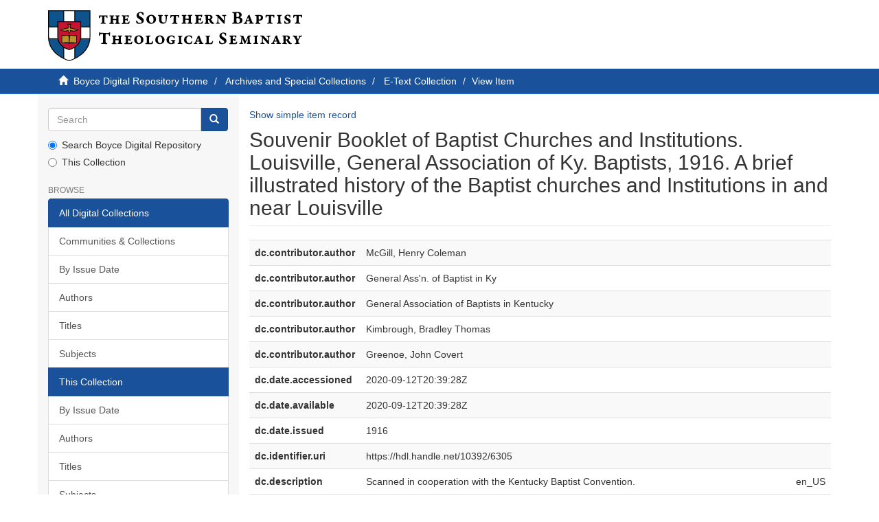

--- FILE ---
content_type: text/html;charset=utf-8
request_url: https://repository.sbts.edu/handle/10392/6305?show=full
body_size: 19827
content:
<!DOCTYPE html>
            <!--[if lt IE 7]> <html class="no-js lt-ie9 lt-ie8 lt-ie7" lang="en"> <![endif]-->
            <!--[if IE 7]>    <html class="no-js lt-ie9 lt-ie8" lang="en"> <![endif]-->
            <!--[if IE 8]>    <html class="no-js lt-ie9" lang="en"> <![endif]-->
            <!--[if gt IE 8]><!--> <html class="no-js" lang="en"> <!--<![endif]-->
            <head><META http-equiv="Content-Type" content="text/html; charset=UTF-8">
<meta content="text/html; charset=UTF-8" http-equiv="Content-Type">
<meta content="IE=edge,chrome=1" http-equiv="X-UA-Compatible">
<meta content="width=device-width,initial-scale=1" name="viewport">
<link rel="shortcut icon" href="/themes/Express/images/sbts-favicon.png">
<link rel="apple-touch-icon" href="/themes/Express/images/apple-touch-icon.png">
<meta name="Generator" content="DSpace 6.3">
<link href="/themes/Express/styles/main.css" rel="stylesheet">
<link type="application/opensearchdescription+xml" rel="search" href="http://repository.sbts.edu:80/open-search/description.xml" title="DSpace">
<script>
                //Clear default text of empty text areas on focus
                function tFocus(element)
                {
                if (element.value == ' '){element.value='';}
                }
                //Clear default text of empty text areas on submit
                function tSubmit(form)
                {
                var defaultedElements = document.getElementsByTagName("textarea");
                for (var i=0; i != defaultedElements.length; i++){
                if (defaultedElements[i].value == ' '){
                defaultedElements[i].value='';}}
                }
                //Disable pressing 'enter' key to submit a form (otherwise pressing 'enter' causes a submission to start over)
                function disableEnterKey(e)
                {
                var key;

                if(window.event)
                key = window.event.keyCode;     //Internet Explorer
                else
                key = e.which;     //Firefox and Netscape

                if(key == 13)  //if "Enter" pressed, then disable!
                return false;
                else
                return true;
                }
            </script><!--[if lt IE 9]>
                <script src="/themes/Express/node_modules/html5shiv/dist/html5shiv.js"> </script>
                <script src="/themes/Express/node_modules/respond/dest/respond.min.js"> </script>
                <![endif]--><script src="/themes/Express/vendor/modernizr/modernizr.min.js"> </script>
<title>Souvenir Booklet of Baptist Churches and Institutions. Louisville, General Association of Ky. Baptists, 1916. A brief illustrated history of the Baptist churches and Institutions in and near Louisville</title>
<link rel="schema.DCTERMS" href="http://purl.org/dc/terms/" />
<link rel="schema.DC" href="http://purl.org/dc/elements/1.1/" />
<meta name="DC.creator" content="McGill, Henry Coleman" />
<meta name="DC.creator" content="General Ass'n. of Baptist in Ky" />
<meta name="DC.creator" content="General Association of Baptists in Kentucky" />
<meta name="DC.creator" content="Kimbrough, Bradley Thomas" />
<meta name="DC.creator" content="Greenoe, John Covert" />
<meta name="DCTERMS.dateAccepted" content="2020-09-12T20:39:28Z" scheme="DCTERMS.W3CDTF" />
<meta name="DCTERMS.available" content="2020-09-12T20:39:28Z" scheme="DCTERMS.W3CDTF" />
<meta name="DCTERMS.issued" content="1916" scheme="DCTERMS.W3CDTF" />
<meta name="DC.identifier" content="https://hdl.handle.net/10392/6305" scheme="DCTERMS.URI" />
<meta name="DC.description" content="Scanned in cooperation with the Kentucky Baptist Convention." xml:lang="en_US" />
<meta name="DC.language" content="en_US" xml:lang="en_US" scheme="DCTERMS.RFC1766" />
<meta name="DC.subject" content="Baptists Kentucky Louisville." xml:lang="en_US" />
<meta name="DC.subject" content="Baptists." xml:lang="en_US" />
<meta name="DC.subject" content="Kentucky Louisville." xml:lang="en_US" />
<meta name="DC.subject" content="BX6462.4.K4 A12 1916" scheme="DCTERMS.LCC" />
<meta name="DC.title" content="Souvenir Booklet of Baptist Churches and Institutions. Louisville, General Association of Ky. Baptists, 1916. A brief illustrated history of the Baptist churches and Institutions in and near Louisville" xml:lang="en_US" />
<meta name="DC.type" content="Text" xml:lang="en_US" />
<meta content="Baptists Kentucky Louisville.; Baptists.; Kentucky Louisville.; Text" name="citation_keywords">
<meta content="Souvenir Booklet of Baptist Churches and Institutions. Louisville, General Association of Ky. Baptists, 1916. A brief illustrated history of the Baptist churches and Institutions in and near Louisville" name="citation_title">
<meta content="en_US" name="citation_language">
<meta content="McGill, Henry Coleman" name="citation_author">
<meta content="General Ass'n. of Baptist in Ky" name="citation_author">
<meta content="General Association of Baptists in Kentucky" name="citation_author">
<meta content="Kimbrough, Bradley Thomas" name="citation_author">
<meta content="Greenoe, John Covert" name="citation_author">
<meta content="https://repository.sbts.edu/bitstream/10392/6305/1/GABK%20Souvenir%20Booklet%20of%20Bapt%20Churches-Institutions%201916-ocr.pdf" name="citation_pdf_url">
<meta content="1916" name="citation_date">
<meta content="https://repository.sbts.edu/handle/10392/6305" name="citation_abstract_html_url">
</head><body>
<header>
<div role="navigation" class="navbar navbar-default navbar-static-top">
<div class="container">
<div class="navbar-header">
<button data-toggle="offcanvas" class="navbar-toggle" type="button"><span class="sr-only">Toggle navigation</span><span class="icon-bar"></span><span class="icon-bar"></span><span class="icon-bar"></span></button><a class="navbar-brand" href="/"><img id="sbts-logo" src="/themes/Express/images/sbts-logo-new.svg"></a>
</div>
</div>
</div>
</header>
<div class="trail-wrapper hidden-print">
<div class="container">
<div class="row">
<div class="col-xs-12">
<div class="breadcrumb dropdown visible-xs">
<a data-toggle="dropdown" class="dropdown-toggle" role="button" href="#" id="trail-dropdown-toggle">View Item&nbsp;<b class="caret"></b></a>
<ul aria-labelledby="trail-dropdown-toggle" role="menu" class="dropdown-menu">
<li role="presentation">
<a role="menuitem" href="/"><i aria-hidden="true" class="glyphicon glyphicon-home"></i>&nbsp;
                        Boyce Digital Repository Home</a>
</li>
<li role="presentation">
<a role="menuitem" href="/handle/10392/1">Archives and Special Collections</a>
</li>
<li role="presentation">
<a role="menuitem" href="/handle/10392/26">E-Text Collection</a>
</li>
<li role="presentation" class="disabled">
<a href="#" role="menuitem">View Item</a>
</li>
</ul>
</div>
<ul class="breadcrumb hidden-xs">
<li>
<i aria-hidden="true" class="glyphicon glyphicon-home"></i>&nbsp;
            <a href="/">Boyce Digital Repository Home</a>
</li>
<li>
<a href="/handle/10392/1">Archives and Special Collections</a>
</li>
<li>
<a href="/handle/10392/26">E-Text Collection</a>
</li>
<li class="active">View Item</li>
</ul>
</div>
</div>
</div>
</div>
<div class="hidden" id="no-js-warning-wrapper">
<div id="no-js-warning">
<div class="notice failure">JavaScript is disabled for your browser. Some features of this site may not work without it.</div>
</div>
</div>
<div class="container" id="main-container">
<div class="row row-offcanvas row-offcanvas-left">
<div class="horizontal-slider clearfix">
<div role="navigation" id="sidebar" class="col-xs-6 col-sm-3 sidebar-offcanvas">
<div class="word-break hidden-print" id="ds-options">
<div class="ds-option-set" id="ds-search-option">
<form method="post" class="" id="ds-search-form" action="/discover">
<fieldset>
<div class="input-group">
<input placeholder="Search" type="text" class="ds-text-field form-control" name="query"><span class="input-group-btn"><button title="Go" class="ds-button-field btn btn-primary"><span aria-hidden="true" class="glyphicon glyphicon-search"></span></button></span>
</div>
<div class="radio">
<label><input checked value="" name="scope" type="radio" id="ds-search-form-scope-all">Search Boyce Digital Repository</label>
</div>
<div class="radio">
<label><input name="scope" type="radio" id="ds-search-form-scope-container" value="10392/26">This Collection</label>
</div>
</fieldset>
</form>
</div>
<h2 class="ds-option-set-head  h6">Browse</h2>
<div id="aspect_viewArtifacts_Navigation_list_browse" class="list-group">
<a class="list-group-item active"><span class="h5 list-group-item-heading  h5">All Digital Collections</span></a><a href="/community-list" class="list-group-item ds-option">Communities &amp; Collections</a><a href="/browse?type=dateissued" class="list-group-item ds-option">By Issue Date</a><a href="/browse?type=author" class="list-group-item ds-option">Authors</a><a href="/browse?type=title" class="list-group-item ds-option">Titles</a><a href="/browse?type=subject" class="list-group-item ds-option">Subjects</a><a class="list-group-item active"><span class="h5 list-group-item-heading  h5">This Collection</span></a><a href="/handle/10392/26/browse?type=dateissued" class="list-group-item ds-option">By Issue Date</a><a href="/handle/10392/26/browse?type=author" class="list-group-item ds-option">Authors</a><a href="/handle/10392/26/browse?type=title" class="list-group-item ds-option">Titles</a><a href="/handle/10392/26/browse?type=subject" class="list-group-item ds-option">Subjects</a>
</div>
<div id="aspect_viewArtifacts_Navigation_list_account" class="list-group"></div>
<div id="aspect_viewArtifacts_Navigation_list_context" class="list-group"></div>
<div id="aspect_viewArtifacts_Navigation_list_administrative" class="list-group"></div>
<div id="aspect_discovery_Navigation_list_discovery" class="list-group"></div>
</div>
</div>
<div class="col-xs-12 col-sm-12 col-md-9 main-content">
<div>
<div id="aspect_artifactbrowser_ItemViewer_div_item-view" class="ds-static-div primary">
<p class="ds-paragraph item-view-toggle item-view-toggle-top">
<a href="/handle/10392/6305">Show simple item record</a>
</p>
<!-- External Metadata URL: cocoon://metadata/handle/10392/6305/mets.xml-->
<h2 class="page-header first-page-header">Souvenir Booklet of Baptist Churches and Institutions. Louisville, General Association of Ky. Baptists, 1916. A brief illustrated history of the Baptist churches and Institutions in and near Louisville</h2>
<div class="ds-table-responsive">
<table class="ds-includeSet-table detailtable table table-striped table-hover">

<tr class="ds-table-row odd ">
<td class="label-cell">dc.contributor.author</td><td class="word-break">McGill, Henry Coleman</td><td></td>
</tr>

<tr class="ds-table-row even ">
<td class="label-cell">dc.contributor.author</td><td class="word-break">General Ass'n. of Baptist in Ky</td><td></td>
</tr>

<tr class="ds-table-row odd ">
<td class="label-cell">dc.contributor.author</td><td class="word-break">General Association of Baptists in Kentucky</td><td></td>
</tr>

<tr class="ds-table-row even ">
<td class="label-cell">dc.contributor.author</td><td class="word-break">Kimbrough, Bradley Thomas</td><td></td>
</tr>

<tr class="ds-table-row odd ">
<td class="label-cell">dc.contributor.author</td><td class="word-break">Greenoe, John Covert</td><td></td>
</tr>

<tr class="ds-table-row even ">
<td class="label-cell">dc.date.accessioned</td><td class="word-break">2020-09-12T20:39:28Z</td><td></td>
</tr>

<tr class="ds-table-row odd ">
<td class="label-cell">dc.date.available</td><td class="word-break">2020-09-12T20:39:28Z</td><td></td>
</tr>

<tr class="ds-table-row even ">
<td class="label-cell">dc.date.issued</td><td class="word-break">1916</td><td></td>
</tr>

<tr class="ds-table-row odd ">
<td class="label-cell">dc.identifier.uri</td><td class="word-break">https://hdl.handle.net/10392/6305</td><td></td>
</tr>

<tr class="ds-table-row even ">
<td class="label-cell">dc.description</td><td class="word-break">Scanned in cooperation with the Kentucky Baptist Convention.</td><td>en_US</td>
</tr>

<tr class="ds-table-row odd ">
<td class="label-cell">dc.language.iso</td><td class="word-break">en_US</td><td>en_US</td>
</tr>

<tr class="ds-table-row even ">
<td class="label-cell">dc.subject</td><td class="word-break">Baptists Kentucky Louisville.</td><td>en_US</td>
</tr>

<tr class="ds-table-row odd ">
<td class="label-cell">dc.subject</td><td class="word-break">Baptists.</td><td>en_US</td>
</tr>

<tr class="ds-table-row even ">
<td class="label-cell">dc.subject</td><td class="word-break">Kentucky Louisville.</td><td>en_US</td>
</tr>

<tr class="ds-table-row odd ">
<td class="label-cell">dc.subject.lcc</td><td class="word-break">BX6462.4.K4 A12 1916</td><td></td>
</tr>

<tr class="ds-table-row even ">
<td class="label-cell">dc.title</td><td class="word-break">Souvenir Booklet of Baptist Churches and Institutions. Louisville, General Association of Ky. Baptists, 1916. A brief illustrated history of the Baptist churches and Institutions in and near Louisville</td><td>en_US</td>
</tr>

<tr class="ds-table-row odd ">
<td class="label-cell">dc.type</td><td class="word-break">Text</td><td>en_US</td>
</tr>

</table>
</div>
<span class="Z3988" title="ctx_ver=Z39.88-2004&amp;rft_val_fmt=info%3Aofi%2Ffmt%3Akev%3Amtx%3Adc&amp;rft_id=https%3A%2F%2Fhdl.handle.net%2F10392%2F6305&amp;rfr_id=info%3Asid%2Fdspace.org%3Arepository&amp;">
            ﻿ 
        </span>
<h3>Files in this item</h3>
<div class="file-list">
<div class="file-wrapper row">
<div class="col-xs-6 col-sm-3">
<div class="thumbnail">
<a class="image-link" href="/bitstream/handle/10392/6305/GABK%20Souvenir%20Booklet%20of%20Bapt%20Churches-Institutions%201916-ocr.pdf?sequence=1&amp;isAllowed=y"><img alt="Thumbnail" class="img-thumbnail" src="/bitstream/handle/10392/6305/GABK%20Souvenir%20Booklet%20of%20Bapt%20Churches-Institutions%201916-ocr.pdf.jpg?sequence=4&amp;isAllowed=y"></a>
</div>
</div>
<div class="col-xs-6 col-sm-7">
<dl class="file-metadata dl-horizontal">
<dt>Name:</dt>
<dd class="word-break" title="GABK Souvenir Booklet of Bapt Churches-Institutions 1916-ocr.pdf">GABK Souvenir Booklet of Bapt ...</dd>
<dt>Size:</dt>
<dd class="word-break">61.82Mb</dd>
<dt>Format:</dt>
<dd class="word-break">PDF</dd>
</dl>
</div>
<div class="file-link col-xs-6 col-xs-offset-6 col-sm-2 col-sm-offset-0">
<a href="/bitstream/handle/10392/6305/GABK%20Souvenir%20Booklet%20of%20Bapt%20Churches-Institutions%201916-ocr.pdf?sequence=1&amp;isAllowed=y">View/<wbr></wbr>Open</a>
</div>
</div>
</div>
<h3 class="ds-list-head">This item appears in the following Collection(s)</h3>
<ul class="ds-referenceSet-list">
<!-- External Metadata URL: cocoon://metadata/handle/10392/26/mets.xml-->
<li>
<a href="/handle/10392/26">E-Text Collection</a>
<br>Electronic versions of documents and books housed in the Archives and Special Collections</li>
</ul>
<p class="ds-paragraph item-view-toggle item-view-toggle-bottom">
<a href="/handle/10392/6305">Show simple item record</a>
</p>
</div>
<div id="aspect_discovery_RelatedItems_div_item-related-container" class="ds-static-div">
<h2 class="ds-div-head page-header">Related items</h2>
<div id="aspect_discovery_RelatedItems_div_item-related" class="ds-static-div secondary related">
<p class="ds-paragraph">Showing items related by title, author, creator and subject.</p>
<ul class="ds-artifact-list list-unstyled">
<!-- External Metadata URL: cocoon://metadata/handle/10392/5780/mets.xml?sections=dmdSec,fileSec&fileGrpTypes=THUMBNAIL-->
<li class="ds-artifact-item odd">
<div class="artifact-description">
<h4 class="artifact-title">
<a href="/handle/10392/5780">Minutes of the ... annual session of the Lynn Creek Primitive Baptist Association</a><span class="Z3988" title="ctx_ver=Z39.88-2004&amp;rft_val_fmt=info%3Aofi%2Ffmt%3Akev%3Amtx%3Adc&amp;rft_id=http%3A%2F%2Fhdl.handle.net%2F10392%2F5780&amp;rfr_id=info%3Asid%2Fdspace.org%3Arepository&amp;">
                    ﻿ 
                </span>
</h4>
<div class="artifact-info">
<span class="author h4"><small><span>Lynn Creek Association of the Primitive Order of Baptists.</span></small></span> <span class="publisher-date h4"><small>(<span class="date">1933</span>)</small></span>
</div>
</div>
</li>
<!-- External Metadata URL: cocoon://metadata/handle/10392/6316/mets.xml?sections=dmdSec,fileSec&fileGrpTypes=THUMBNAIL-->
<li class="ds-artifact-item even">
<div class="artifact-description">
<h4 class="artifact-title">
<a href="/handle/10392/6316">Minutes, Salem Association of Baptists, Ky.</a><span class="Z3988" title="ctx_ver=Z39.88-2004&amp;rft_val_fmt=info%3Aofi%2Ffmt%3Akev%3Amtx%3Adc&amp;rft_id=https%3A%2F%2Fhdl.handle.net%2F10392%2F6316&amp;rfr_id=info%3Asid%2Fdspace.org%3Arepository&amp;">
                    ﻿ 
                </span>
</h4>
<div class="artifact-info">
<span class="author h4"><small><span>Salem Association of Baptists (Ky.)</span></small></span> <span class="publisher-date h4"><small>(<span class="date">1820</span>)</small></span>
</div>
</div>
</li>
<!-- External Metadata URL: cocoon://metadata/handle/10392/6312/mets.xml?sections=dmdSec,fileSec&fileGrpTypes=THUMBNAIL-->
<li class="ds-artifact-item odd">
<div class="artifact-description">
<h4 class="artifact-title">
<a href="/handle/10392/6312">Minutes, Salem Association of Baptists, Ky.</a><span class="Z3988" title="ctx_ver=Z39.88-2004&amp;rft_val_fmt=info%3Aofi%2Ffmt%3Akev%3Amtx%3Adc&amp;rft_id=https%3A%2F%2Fhdl.handle.net%2F10392%2F6312&amp;rfr_id=info%3Asid%2Fdspace.org%3Arepository&amp;">
                    ﻿ 
                </span>
</h4>
<div class="artifact-info">
<span class="author h4"><small><span>Salem Association of Baptists (Ky.)</span></small></span> <span class="publisher-date h4"><small>(<span class="date">1816</span>)</small></span>
</div>
</div>
</li>
</ul>
</div>
</div>
</div>
</div>
</div>
</div>
</div>
<footer>
<div class="container">
<hr>
<div class="row">
<div class="col-xs-12 col-sm-6">
<div>
<a target="_blank" href="http://www.dspace.org/">DSpace software</a> copyright&nbsp;&copy;&nbsp;2002-2026&nbsp; <a target="_blank" href="http://www.duraspace.org/">DuraSpace</a>
</div>
<div class="hidden-print footer-contact-feedback">
<a href="/contact">Contact Us</a> | <a href="/feedback">Send Feedback</a>
</div>
</div>
<div class="col-xs-12 col-sm-6 hidden-print text-right">
<div class="pull-right">
<span class="theme-by">DSpace Express is a service operated by&nbsp;</span>
<br>
<a href="http://atmire.com" target="_blank" title="Atmire NV"><img src="/themes/Express/images/atmire-logo-small.svg" class="footer-atmire-logo" alt="Atmire NV"></a>
</div>
</div>
</div>
<a class="hidden" href="/htmlmap">&nbsp;</a>
<p>&nbsp;</p>
</div>
</footer>
<script type="text/javascript">
                         if(typeof window.publication === 'undefined'){
                            window.publication={};
                          };
                        window.publication.contextPath= '';window.publication.themePath= '/themes/Express/';</script><script>if(!window.DSpace){window.DSpace={};}window.DSpace.context_path='';window.DSpace.theme_path='/themes/Express/';</script><script src="/themes/Express/scripts/theme.js"> </script><script>
                (function(i,s,o,g,r,a,m){i['GoogleAnalyticsObject']=r;i[r]=i[r]||function(){
                (i[r].q=i[r].q||[]).push(arguments)},i[r].l=1*new Date();a=s.createElement(o),
                m=s.getElementsByTagName(o)[0];a.async=1;a.src=g;m.parentNode.insertBefore(a,m)
                })(window,document,'script','//www.google-analytics.com/analytics.js','ga');

                ga('create', 'UA-1054025-4', 'repository.sbts.edu');
                ga('send', 'pageview');
            </script>
</body></html>
